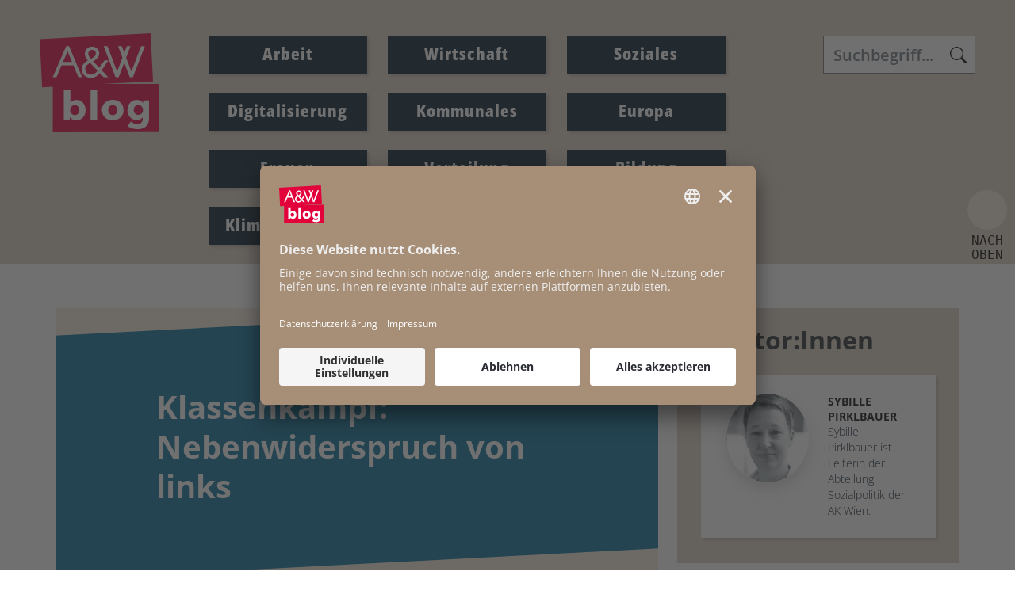

--- FILE ---
content_type: text/html; charset=UTF-8
request_url: https://www.awblog.at/Frauen/klassenkampf-nebenwiderspruch-von-links
body_size: 13463
content:
<!DOCTYPE html>
<html class="" lang="de">
    <head>
    <meta charset="UTF-8">
    <meta name="viewport" content="width=device-width, initial-scale=1, shrink-to-fit=no" />
            <title>A&amp;W-Blog | Klassenkampf: Nebenwiderspruch von links - Arbeit&amp;Wirtschaft Blog</title><meta name="description" content="Im Kampf um eine gerechtere Welt werden Fragen der #Geschlechterdifferenz gern zum sogenannten &bdquo;#Nebenwiderspruch&ldquo; erkl&auml;rt. Der #Gender-Aspekt ist aber untrennbar mit der sozialen Frage verkn&uuml;pft: https://awblog.at/klassenkampf-nebenwiderspruch-von-links/">
<meta name="keywords" content="Frauen,Geschlechtergerechtigkeit,gender pay gap,Diskriminierung,Verteilung" />
<meta property="og:url" content="https://www.awblog.at/Frauen/klassenkampf-nebenwiderspruch-von-links">
<meta property="og:type" content="website">
<meta property="og:title" content="Klassenkampf: Nebenwiderspruch von links - Arbeit&amp;Wirtschaft Blog">
<meta property="og:description" content="Im Kampf um eine gerechtere Welt werden Fragen der #Geschlechterdifferenz gern zum sogenannten &bdquo;#Nebenwiderspruch&ldquo; erkl&auml;rt. Der #Gender-Aspekt ist aber untrennbar mit der sozialen Frage verkn&uuml;pft: https://awblog.at/klassenkampf-nebenwiderspruch-von-links/">
<meta property="og:locale" content="de_DE">
    <meta property="og:image" content="https://www.awblog.at/Leugnen_Logo_1200-x-630px.jpg"/>
    <meta property="og:image:width" content="" />
    <meta property="og:image:height" content="" />
    <meta property="og:image:infotext" content="" />
<meta name="twitter:card" content="summary">
<meta name="twitter:site" content="@Arbeiterkammer">
<meta name="twitter:url" content="https://www.awblog.at/Frauen/klassenkampf-nebenwiderspruch-von-links">
            
    <link rel="stylesheet" href="/static/KIT/files/css/gtx-custom.css" media="all" />
        <!-- Font Awesome -->
    <script src="/static/KIT/files/js/fa.min.pretty.sel.js"></script>
            <script src="/static/KIT/files/js/scripts_header.js"></script>
        <link rel="stylesheet" href="/static/KIT/files/css/style.css" media="all" />
            <link rel="stylesheet" href="/css/Custom-CSS-2025-07-21.css" media="all" />
        




<style id="root-variables-override">
:root {
  --bs-primary: #e4013a;
  --bs-secondary: #011627;
  --bs-light: #f5ebe0;
  --bs-dark: #ddcec0;
  --gtx-color-1: #036e9a;
  --gtx-color-2: #011627;
  --bs-primary-rgb: 228, 1, 58;
  --bs-secondary-rgb: 1, 22, 39;
  --bs-light-rgb: 245, 235, 224;
  --bs-dark-rgb: 221, 206, 192;
  --gtx-color-1-rgb: 3, 110, 154;
  --gtx-color-2-rgb: 1, 22, 39;
  --gtx-h1-color: #ffffff;
  --gtx-h2-color: #e4013a;
  --gtx-h3-color: #e4013a;
  --gtx-h4-color: #e4013a;
  --gtx-h5-color: #e4013a;
}
</style>

            <!-- favicon -->
        <link rel="shortcut icon" href="/AWblog-RGB_favicon.png" type="image/x-icon">
                            <script id="usercentrics-cmp" src="https://app.usercentrics.eu/browser-ui/latest/loader.js" data-settings-id="RvgORsNEi9e54d" async></script>

        
        <link rel="preconnect" href="//privacy-proxy.usercentrics.eu">
        <link rel="preload" href="//privacy-proxy.usercentrics.eu/latest/uc-block.bundle.js" as="script">
        <script type="application/javascript" src="https://privacy-proxy.usercentrics.eu/latest/uc-block.bundle.js"></script>
        
        <script>
            uc.reloadOnOptIn('BJz7qNsdj-7'); // YouTube
            uc.reloadOnOptIn('HyEX5Nidi-m'); // Vimeo
            //for Riddle implement custom reload, because it's not supported
            var initialRiddleConsent = null;
            function handleUCUIInitialized() {
                // Retrieve the consent status for Riddle service
                var serviceInfo = window.UC_UI.getServicesBaseInfo();
                initialRiddleConsent = (serviceInfo.find(e => e.name == 'Riddle') ? serviceInfo.find(e => e.name == 'Riddle').consent.status : false);
            }

            function handleCMPEvent() {
                var serviceInfo = window.UC_UI.getServicesBaseInfo();
                var currentRiddleConsent = (serviceInfo.find(e => e.name == 'Riddle') ? serviceInfo.find(e => e.name == 'Riddle').consent.status : false);

                // Check if consent for Riddle service has changed since UC UI initialization and reload the page if it's revoked
                if (currentRiddleConsent !== initialRiddleConsent) {
                    initialRiddleConsent = currentRiddleConsent; // Update initial consent status
                    if (!currentRiddleConsent) {
                        window.location.reload();
                    }
                }
            }
            window.addEventListener('UC_UI_INITIALIZED', handleUCUIInitialized);
            window.addEventListener('UC_UI_CMP_EVENT', handleCMPEvent);
        </script>
        
                                        <!-- Matomo -->
  <script type="text/javascript">
    var _paq = window._paq = window._paq || [];
    /* tracker methods like "setCustomDimension" should be called before "trackPageView" */
    _paq.push(["setExcludedQueryParams", ["fbclid"]]);
    _paq.push(['trackPageView']);
    _paq.push(['enableLinkTracking']);
    (function() {
      var u="https://piwik.arbeiterkammer.at/";
      _paq.push(['setTrackerUrl', u+'matomo.php']);
      _paq.push(['setSiteId', "749"]);
      var d=document, g=d.createElement('script'), s=d.getElementsByTagName('script')[0];
      g.async=true; g.src=u+'matomo.js'; s.parentNode.insertBefore(g,s);
    })();
  </script>
</head>
    <body class="kit-onepager onepager-page ak-website-kit-publish content-page" style="overflow-x: hidden">

                                                <header id="topnav" class="defaultscroll  ">
    <div class="container">
        <!-- Logo container-->    <a class="logo logo1" href="/index.html">                    <img loading="lazy" src="/img/AWblog-4c.svg" class="logo-light-mode" alt="Logo A&amp;W-Blog &copy; A&amp;W-Blog" title=" &copy; A&amp;W-Blog">            </a>                        <!-- Logo End -->
                <!-- End Logo container-->
        <div class="menu-extras">
            <div class="menu-item">
                <!-- Mobile menu toggle-->
                <button class="navbar-toggle" id="toToggle" onclick="toggleMenu()">
                    <div class="lines">
                        <span></span>
                        <span></span>
                        <span></span>
                    </div>Menü
                </button>
                                <button class="search-toggle" data-bs-toggle="collapse" data-bs-target="#search-box-mobile" aria-expanded="true">
                    <svg xmlns="http://www.w3.org/2000/svg" width="20" height="20" fill="currentColor" class="bi bi-search" viewBox="0 0 16 16">
                      <path d="M11.742 10.344a6.5 6.5 0 1 0-1.397 1.398h-.001c.03.04.062.078.098.115l3.85 3.85a1 1 0 0 0 1.415-1.414l-3.85-3.85a1.007 1.007 0 0 0-.115-.1zM12 6.5a5.5 5.5 0 1 1-11 0 5.5 5.5 0 0 1 11 0z"></path>
                    </svg>
                </button>
                                <!-- End mobile menu toggle-->
            </div>
        </div>
                        <div id="navigation">
            <!-- Navigation Menu-->
            <div class="navigation-menu text-dark link-hover-primary">
                                                                                <ul>
		<li class=""><a href="/Arbeit/Arbeit" class="text-dark link-hover-primary">Arbeit</a></li><li class=""><a href="/Wirtschaft/Wirtschaft" class="text-dark link-hover-primary">Wirtschaft</a></li><li class=""><a href="/Soziales/Soziales" class="text-dark link-hover-primary">Soziales</a></li><li class=""><a href="/Digitalisierung/Digitalisierung" class="text-dark link-hover-primary">Digitalisierung</a></li><li class=""><a href="/Kommunales/Kommunales" class="text-dark link-hover-primary">Kommunales</a></li><li class=""><a href="/Europa/Europa" class="text-dark link-hover-primary">Europa</a></li><li class=""><a href="/Frauen/Frauen" class="text-dark link-hover-primary">Frauen</a></li><li class=""><a href="/Verteilung/Verteilung" class="text-dark link-hover-primary">Verteilung</a></li><li class=""><a href="/Bildung/Bildung" class="text-dark link-hover-primary">Bildung</a></li><li class=""><a href="/klima-energie/klima-energie" class="text-dark link-hover-primary">Klima & Energie</a></li>				</ul>
		                                                    <div id="search-box" class="search-input-navigation-wrapper header-box">
                        <form class="form-inline search" action="/Suchergebnis">
                            <input name="q" id="header-search-input" class="form-control search-field" type="text" placeholder="Suchbegriff..." aria-label="Search">
                        </form>
                    </div>
                            </div>

            <!--end navigation menu-->
        </div>
                <div id="mobile-navigation"  style="display: none;">
                <div class="navigation-buttons"></div>
            <div class="navigation-menu">
                                    <ul>
                        <li class=""><a href="/Arbeit/Arbeit">Arbeit</a></li><li class=""><a href="/Wirtschaft/Wirtschaft">Wirtschaft</a></li><li class=""><a href="/Soziales/Soziales">Soziales</a></li><li class=""><a href="/Digitalisierung/Digitalisierung">Digitalisierung</a></li><li class=""><a href="/Kommunales/Kommunales">Kommunales</a></li><li class=""><a href="/Europa/Europa">Europa</a></li><li class=""><a href="/Frauen/Frauen">Frauen</a></li><li class=""><a href="/Verteilung/Verteilung">Verteilung</a></li><li class=""><a href="/Bildung/Bildung">Bildung</a></li><li class=""><a href="/klima-energie/klima-energie">Klima & Energie</a></li>                        
                                                
		                                    </ul>
                            </div>
        </div>
            <div id="search-box-mobile" class="search-input-header-wrapper header-box collapse">
                <form class="form-inline search" action="/Suchergebnis">
                    <input name="q" id="header-search-input" class="form-control search-field" type="text" placeholder="Suchbegriff..." aria-label="Search">
                </form>
            </div>
        <!--end navigation-->
            </div>
    <!--end container-->
</header>
<!--end navigation menu-->
</div>
                                            <section id="kit-grid-2362762" class="section kit-grid-section   ">
    <div class="kit-grid-content  container bgcolor ">
                <div class="row ">
                                                                            <div id="kit-grid-2362762-container-1" class="kit-grid-container kit-grid-container-1  col-md-8 col-sm-12   bg-light content-container ">
                    <section class="kittextelement content-header">
<div class="kittextelement-body alohalinkcolor"><h1>Klassenkampf: Nebenwiderspruch von links</h1></div>
</section><div class="article-share ">
<button class="btn btn-outline-primary btn-lg no-icon" type="button" data-bs-toggle="dropdown">
<i class="fa-light fa-share-nodes"></i> Beitrag teilen
</button>
<div class="dropdown-menu px-4" id="d-m-2362755">
<div class="curve"></div>
<a class="dropdown-item" target="_blank" rel="noopener noreferer" href="https://www.facebook.com/sharer/sharer.php?u=https://www.awblog.at/Frauen/klassenkampf-nebenwiderspruch-von-links"><i class="fa-brands fa-facebook"></i> <span>Facebook</span></a><br><a class="dropdown-item" target="_blank" rel="noopener noreferer" href="https://bsky.app/intent/compose?text=Klassenkampf%3A+Nebenwiderspruch+von+links+-+Arbeit%26Wirtschaft+Blog%3Cbr%3E%3Cbr%3Ehttps%3A%2F%2Fwww.awblog.at%2FFrauen%2Fklassenkampf-nebenwiderspruch-von-links"><i class="fa-brands fa-bluesky"></i> <span>Bluesky</span></a><br><a class="dropdown-item" target="_blank" rel="noopener noreferer" href="https://www.linkedin.com/shareArticle?mini=true&url=https://www.awblog.at/Frauen/klassenkampf-nebenwiderspruch-von-links&title=Klassenkampf%3A+Nebenwiderspruch+von+links+-+Arbeit%26Wirtschaft+Blog&summary=&source="><i class="fa-brands fa-linkedin"></i> <span>LinkedIn</span></a><br><span id="whatsapp-2362755" style="display:none"><a class="dropdown-item" target="_blank" rel="noopener noreferer" data-action="share/whatsapp/share" href="whatsapp://send?text=Klassenkampf%3A+Nebenwiderspruch+von+links+-+Arbeit%26Wirtschaft+Blog+https://www.awblog.at/Frauen/klassenkampf-nebenwiderspruch-von-links"><i class="fa-brands fa-whatsapp"></i> <span>Whatsapp</span></a><br></span><a class="dropdown-item" target="_blank" rel="noopener noreferer" href="mailto:?subject=Schon%20gelesen%3F&body=Klassenkampf: Nebenwiderspruch von links - Arbeit&amp;Wirtschaft Blog%20https://www.awblog.at/Frauen/klassenkampf-nebenwiderspruch-von-links"><i class="fa-solid fa-envelope"></i> <span>Mail</span></a></div>
</div>
<script>if(/Mobi/.test(navigator.userAgent)){document.getElementById('whatsapp-2362755').style.display=null}</script><div class="overview-box print-box">
    <div class="overview-box-headline"></div>
    <ul id="linkboxul-2362747" class="list linkbox-list">
        <li>
    <a data-toggle="tooltip"
        href="javascript:window.print()"
        title='Als PDF speichern: Im Druckfenster bei Ziel "Als PDF speichern" auswählen und Datei auf PC abspeichern'
        class="kit-print-link"
    >
        drucken    </a>
</li>    </ul>
</div>
<section class="author-section kit-author-overview-container  "><div class="container">
<div class="row" id="author-overview-data-container-2362753">
<div class="kit-author-overview-item   mt-4 pt-2" id="author-2362753-page-92856" data-page-body-css-class="">
<a href="/author/P/Sybille-Pirklbauer"><div class="teaser-card row team text-center"><div class="teaser-media col pt-0"><img loading="lazy" src="https://www.awblog.at/GenticsImageStore/416/416/cropandresize/smart/0/0/500/500/wp-content/uploads/2017/11/Pirklbauer-rund-sw-500-1.png" alt="" title="Foto: " class="img-fluid avatar avatar-ex-large rounded-circle shadow"></div><div class="card-body col pt-0"><h3 class="card-title  text-" id="kitauthor-page-heading-2362753-92856"> <strong>Sybille</strong>  <strong>Pirklbauer</strong></h3></div></div></a></div>
</div>
</div>
</section>
<div class="kitarticlepageinfos"><div class="date">
15. Februar 2019</div>
</div><section class="kittextelement content-body">
<div class="kittextelement-body alohalinkcolor"><p>Wenn der Klassenkampf von oben mit größerer Brutalität geführt wird, droht der „Nebenwiderspruch“ Geschlecht wieder an den Rand gedrängt zu werden. Dabei lässt sich das eine vom anderen gar nicht trennen. Die Struktur unserer Gesellschaft wird nämlich sowohl aus unterschiedlichen Klassen wie auch aus Geschlecht gewebt. Wer sie verändern will, muss an beiden Fäden ziehen.</p><p><!--more--></p><p>Der Klassenkampf beginnt mit Cookies. Zumindest in der Online-Version des <a target='_blank' rel='noopener noreferrer' class='' data-gentics-gcn-url='https://www.duden.de/rechtschreibung/Klassenkampf' href="https://www.duden.de/rechtschreibung/Klassenkampf">Duden</a>. Nach Akzeptanz derselbigen wird man unterrichtet, dass es sich dabei um den „<em>Kampf zwischen den gegensätzlichen </em><a target='_blank' rel='noopener noreferrer' class='' data-gentics-gcn-url='https://www.duden.de/rechtschreibung/Klasse#b2-Bedeutung-2' href="https://www.duden.de/rechtschreibung/Klasse#b2-Bedeutung-2"><em>Klassen</em> </a><em>um die Entscheidungsgewalt in der Gesellschaft</em>“ handelt. Die Arbeit gegen Kapital, um es klassisch mit Marx zu sagen. Alles andere ist Nebensache.</p><p>Das scheint auch zutreffend, wenn man auf ein jüngeres Beispiel amerikanischer Politik blickt. „<a target='_blank' rel='noopener noreferrer' class='' data-gentics-gcn-url='https://prospect.org/article/will-class-trump-gender-new-assault-feminism' href="https://prospect.org/article/will-class-trump-gender-new-assault-feminism">Class trumps gender</a>“ – Klasse sticht Geschlecht –, war eine der standardmäßigen Erklärungen, warum bei der Präsidentschaftswahl mehr Frauen Trump als Clinton gewählt hatten – trotz der frauenfeindlichen Ausritte des republikanischen Kandidaten. Letzten Endes wären Frauen aus der Arbeiterschicht eben zuerst einmal Arbeiterinnen und erst in zweiter Linie Frauen. Der soziale Unterschied zwischen den Geschlechtern: doch nur ein Nebenschauplatz im Vergleich zur Auseinandersetzung zwischen den Klassen auf der Hauptbühne.</p><h2><strong>Wer sein Geld für sich arbeiten lassen kann …</strong></h2><p>Was unterscheidet diese Klassen denn eigentlich, könnte man an dieser Stelle fragen. Da lässt sich zuallererst der Faktor Vermögen anführen. Wer sein Geld für sich arbeiten lassen kann, wird schwerlich einer ArbeiterInnen-Klasse zuzurechnen sein. Zudem besitzt so jemand in der Regel nicht nur materielle Werte, sondern mit ihnen auch mehr Macht und Einfluss als Besitzlose. Unterschiede im Vermögen sind nicht nur schichtspezifisch, sie existieren auch zwischen Männern und Frauen. Frauen besitzen im Schnitt um <a target='_self' class='' data-gentics-aloha-repository='com.gentics.aloha.GCN.Page' data-gentics-aloha-object-id='10007.95732' href="/Frauen/gender-wealth-gap-frauen-besitzen-weniger-vermoegen-als-maenne">23 Prozent weniger Nettovermögen</a> als Männer. Diese Durchschnittszahl soll aber nicht darüber hinwegtäuschen, dass die Unterschiede zulasten der Frauen vor allem am oberen Rand der Vermögensverteilung zu finden sind. Genau bei diesen Haushalten besteht das Vermögen zu einem großen Teil aus Unternehmenseigentum. Damit geht auch wirtschaftliche und politische Macht einher. Und da haben Männer die Nase deutlich vorne.</p><h2><strong>Frauen bei den Einkommen benachteiligt</strong></h2><p>Innerhalb der arbeitenden Menschen macht vor allem die Höhe des Einkommens den Unterschied zwischen den Klassen, also Mittel- und Unterschicht, aus. Ein <a target='_blank' rel='noopener noreferrer' class='' data-gentics-gcn-url='https://www.rechnungshof.gv.at/fileadmin/downloads/2018/berichte/einkommensberichte/Einkommensbericht_2018.pdf' href="https://www.rechnungshof.gv.at/fileadmin/downloads/2018/berichte/einkommensberichte/Einkommensbericht_2018.pdf">um 37 Prozent geringerer Verdienst</a> sollte reichen, um die Grenze zwischen den beiden sozialen Gruppen zu ziehen. So hoch ist der Unterschied beim jährlichen Bruttoeinkommen zwischen Frauen und Männern – unbereinigt um Teilzeit, Berufe oder Branchen. Schließlich geht es hier nicht in erster Linie um Fragen der fairen Entlohnung (obwohl die natürlich auch wichtig ist), sondern darum, welche finanziellen Mittel am Ende des Tages tatsächlich zur Verfügung stehen, um sein Leben zu bestreiten.</p><p>Gerade am unteren Rand der Einkommensskala sind weibliche Beschäftigte verstärkt zu finden: Der Anteil der Niedriglohnbeschäftigung ist bei Frauen dreimal so hoch wie bei Männern. Zudem arbeiten Frauen insgesamt mehr, nämlich 65 Stunden jede Woche im Vergleich zu 63 bei den Männern – <a target='_blank' rel='noopener noreferrer' class='' data-gentics-gcn-url='https://www.rechnungshof.gv.at/fileadmin/downloads/2018/berichte/einkommensberichte/Einkommensbericht_2018.pdf' href="https://www.rechnungshof.gv.at/fileadmin/downloads/2018/berichte/einkommensberichte/Einkommensbericht_2018.pdf">unbezahlte Arbeit</a> inklusive. Arbeit – noch dazu sehr dringend notwendige – ist es trotzdem.</p><h2><strong>Frauen als Klasse?</strong></h2><p>Sind Frauen also eine eigene Klasse? Das sind sie natürlich nicht. Jedenfalls nicht in ihrer Gesamtheit. Aber sie sind gewissermaßen innerhalb ihrer jeweiligen Klassen unterprivilegiert. Das hat auch die Frauenbewegung hervorgebracht, die gegen die systematische Schlechterstellung ihres Geschlechts angekämpft hat. Dieser Kampf lässt sich auch am Beispiel von Cookies illustrieren, diesmal im kulinarischen Sinne. Noch einmal ein Blick in die amerikanische Politik: Wir schreiben das Jahr 1992. Der Ehemann der späteren Präsidentschaftskandidatin Clinton rittert selbst um die Präsidentschaft. Frau Clinton reagiert auf einen Vorwurf, sie hätte als Anwältin die Position ihres Gatten als Gouverneur ausgenutzt, ärgerlich: „Ich nehme an, ich hätte zu Hause bleiben sollen <a target='_blank' rel='noopener noreferrer' class='' data-gentics-gcn-url='http://time.com/4459173/hillary-bill-clinton-cookies-history/' href="http://time.com/4459173/hillary-bill-clinton-cookies-history/">und Cookies backen</a>.“</p><p>Die Gesponsin des Gegenkandidaten, Barbara Bush, forderte sie daraufhin zu einem Backwettbewerb heraus. Clinton war unwillig, musste sich aber dem überwältigenden Druck des Wahlkampfteams beugen: Die amerikanische Öffentlichkeit wollte keksebackende Ehefrauen sehen. Nur ein Mann, der eine solche Frau an seiner Seite hat, so schien es, konnte auch ernsthaft als Präsident in Erwägung gezogen werden.</p><h2><strong>Klassenkampf statt Cookies</strong></h2><p>Was diese Geschichte vom Klassenkampf unterscheidet? Es geht hier nicht um Arbeit gegen Kapital, nicht einmal um obere Mittelschicht (Clintons) gegen echten Reichtum (Bushs), sondern um backfreudige versus karriereorientierte Frau. Oder anders: um zwei völlig unterschiedliche Frauenbilder. Und damit um die zentrale Frage, wo Frauen ihren Platz haben. Im Privaten, friedlich am Herd mit der vorrangigen Aufgabe, den Ehemann und seine Nachkommenschaft zu betreuen und ihm den Rücken freizuhalten für seinen Kampf in der Welt draußen? Oder soll die Frau selbst hinausziehen und ihren Platz in Politik oder Wirtschaft finden, sich dabei mit Männern messen und diese unter Umständen auch ausstechen?</p><p>Dass die spezifische Interessenlage von Frauen immer auch geprägt ist von ihrer Zugehörigkeit zu einer bestimmten Klasse, daran kann kein Zweifel bestehen. Das war schon im Ursprung der Frauenbewegung so, nicht umsonst gab es eine bürgerliche und eine Arbeiterinnen-Frauenbewegung. Diese haben jedoch auch zusammengefunden, wenn es Anliegen gab, bei denen Frausein bestimmender war als die soziale Herkunft. Die <a target='_blank' rel='noopener noreferrer' class='' data-gentics-gcn-url='http://time.com/4459173/hillary-bill-clinton-cookies-history/' href="http://time.com/4459173/hillary-bill-clinton-cookies-history/">Einführung des allgemeinen Männerwahlrechts</a> 1907 gab dafür Anlass. Die eine oder andere gutgestellte Frau, die zuvor in ihrer Kurie wählen durfte, verlor nun dieses Recht und sah sich plötzlich in der gleichen Situation wie die gewöhnliche Arbeiterin, mit der sie sonst wenig verband. Sie war rechtlos geworden in Bezug auf die demokratische Mitbestimmung, ausgeschlossen aufgrund ihres Geschlechts. Gemeinsam erkämpften Frauen beider Klassen schließlich <a target='_blank' rel='noopener noreferrer' class='' data-gentics-gcn-url='http://www.demokratiezentrum.org/themen/demokratieentwicklung/frauenwahlrecht.html' href="http://www.demokratiezentrum.org/themen/demokratieentwicklung/frauenwahlrecht.html">1918 jenes Wahlrecht, das dann endlich beide Geschlechter</a> zur Gänze umfasste.</p><h2><strong>Beides zwängt in Rolle: Klasse und Geschlecht</strong></h2><p>Die Geschichte zeigt noch an vielen anderen Stellen, dass die Struktur unserer Gesellschaft aus Klasse und Geschlecht gewebt wird. Beides sind Prinzipien, nach denen konkrete Rollen, aber auch Chancen verteilt werden. Beides führt zu Ungleichheiten und vor allem auch zu Ungerechtigkeiten. Wer das ändern will, muss an beiden Fäden ziehen. Es geht nicht um Entweder-oder, sondern schlicht um eine gerechte Gesellschaft, in der alle faire Chancen haben und ein Existenzrecht auch dann, wenn sie den vorgefertigten Rollen nicht entsprechen oder nicht so funktionieren, wie es erwartet wird. Wie strikt diese Rollenzuteilung ist, hat immer einen sozialen und einen Gender-Aspekt. Feministische VordenkerInnen weisen auch zu Recht darauf hin, dass der <a target='_blank' rel='noopener noreferrer' class='' data-gentics-gcn-url='https://www.gwi-boell.de/de/2018/07/06/was-ihr-zusteht-kurze-geschichte-des-feminismus' href="https://www.gwi-boell.de/de/2018/07/06/was-ihr-zusteht-kurze-geschichte-des-feminismus">Kapitalismus eine patriarchale Struktur</a> hat.</p><p>Weil diese Aspekte miteinander verwoben sind, haben schon in den siebziger Jahren unterschiedlichste Bewegungen für eine gerechte Gesellschaft gekämpft: für die Gleichstellung von Frauen und Männern, gegen Rassismus, für soziale Gerechtigkeit, für die Umwelt und den Frieden. Obwohl das Ziel letzten Endes ein gemeinsames war, zogen diese Bewegungen zwar an unterschiedlichen Fäden, aber nicht immer an einem Strang. Debatten um die Priorität der Anliegen und Eifersüchteleien gab es genauso wie großartige Erfolge. Wie etwa das rechtliche Konstrukt des „Familienoberhaupts“, das <a target='_blank' rel='noopener noreferrer' class='' data-gentics-gcn-url='http://www.demokratiezentrum.org/themen/demokratieentwicklung/1968ff/familienrechtsreform.html' href="http://www.demokratiezentrum.org/themen/demokratieentwicklung/1968ff/familienrechtsreform.html">1975 im Zuge der Familienrechtsreform</a> entsorgt wurde. Eine Befreiung nicht nur für Frauen, sondern auch für die Kinder. Im gleichen Jahr wurde die 40-Stunden-Woche eingeführt, sodass die von der Lohnarbeit ein Stück mehr Befreiten sich auch politischen Anliegen widmen konnten, und das <a target='_blank' rel='noopener noreferrer' class='' data-gentics-gcn-url='https://www.ris.bka.gv.at/Dokumente/BgblPdf/1975_258_0/1975_258_0.pdf' href="https://www.ris.bka.gv.at/Dokumente/BgblPdf/1975_258_0/1975_258_0.pdf">neue Universitätsorganisationsgesetz</a> nahm den Professoren die exklusive Kontrolle und band Mittelbau und StudentInnen in die Entscheidungen mit ein. Ein Bruch in der bis dahin festgefügten Standes- und Klassenlogik.</p><h2><strong>Neue Allianzen</strong></h2><p>Noch einmal kurz ein Exkurs über den Großen Teich: Die Wahl Trumps zum Präsidenten hat eine riesige Mobilisierung hervorgerufen. BeobachterInnen sprechen davon, dass dabei neue Kooperationen zwischen unterschiedlichen Bewegungen entstünden, die bislang wenig üblich waren. So bot der <a target='_blank' rel='noopener noreferrer' class='' data-gentics-gcn-url='https://de.wikipedia.org/wiki/Women%E2%80%99s_March_on_Washington' href="https://de.wikipedia.org/wiki/Women%E2%80%99s_March_on_Washington">Women’s March</a> ein Dach für unterschiedliche Frauenbewegungen, aber auch für viele Menschen, die bislang mit der Frauenbewegung an sich wenig am Hut hatten, jedoch keine Gesellschaft wollen, wie sie Trump symbolisiert. Man kann ihnen nur jede Menge Kraft wünschen und dass sie die Fäden in die Hand bekommen, die die alten und neuen Einschnürungen lösen werden.</p><p>&nbsp;</p></div>
</section><div class="kittaglist ">
                <a href="/Dynamische-Tags-Uebersichtsseite.html?tag=Frauen"><span class="badge bg-primary">Frauen</span></a>
            <a href="/Dynamische-Tags-Uebersichtsseite.html?tag=Geschlechtergerechtigkeit"><span class="badge bg-primary">Geschlechtergerechtigkeit</span></a>
            <a href="/Dynamische-Tags-Uebersichtsseite.html?tag=gender+pay+gap"><span class="badge bg-primary">gender pay gap</span></a>
            <a href="/Dynamische-Tags-Uebersichtsseite.html?tag=Diskriminierung"><span class="badge bg-primary">Diskriminierung</span></a>
            <a href="/Dynamische-Tags-Uebersichtsseite.html?tag=Verteilung"><span class="badge bg-primary">Verteilung</span></a>
    </div><div class="article-share ">
<button class="btn btn-outline-primary btn-lg no-icon" type="button" data-bs-toggle="dropdown">
<i class="fa-light fa-share-nodes"></i> Beitrag teilen
</button>
<div class="dropdown-menu px-4" id="d-m-2362756">
<div class="curve"></div>
<a class="dropdown-item" target="_blank" rel="noopener noreferer" href="https://www.facebook.com/sharer/sharer.php?u=https://www.awblog.at/Frauen/klassenkampf-nebenwiderspruch-von-links"><i class="fa-brands fa-facebook"></i> <span>Facebook</span></a><br><a class="dropdown-item" target="_blank" rel="noopener noreferer" href="https://bsky.app/intent/compose?text=Klassenkampf%3A+Nebenwiderspruch+von+links+-+Arbeit%26Wirtschaft+Blog%3Cbr%3E%3Cbr%3Ehttps%3A%2F%2Fwww.awblog.at%2FFrauen%2Fklassenkampf-nebenwiderspruch-von-links"><i class="fa-brands fa-bluesky"></i> <span>Bluesky</span></a><br><a class="dropdown-item" target="_blank" rel="noopener noreferer" href="https://www.linkedin.com/shareArticle?mini=true&url=https://www.awblog.at/Frauen/klassenkampf-nebenwiderspruch-von-links&title=Klassenkampf%3A+Nebenwiderspruch+von+links+-+Arbeit%26Wirtschaft+Blog&summary=&source="><i class="fa-brands fa-linkedin"></i> <span>LinkedIn</span></a><br><span id="whatsapp-2362756" style="display:none"><a class="dropdown-item" target="_blank" rel="noopener noreferer" data-action="share/whatsapp/share" href="whatsapp://send?text=Klassenkampf%3A+Nebenwiderspruch+von+links+-+Arbeit%26Wirtschaft+Blog+https://www.awblog.at/Frauen/klassenkampf-nebenwiderspruch-von-links"><i class="fa-brands fa-whatsapp"></i> <span>Whatsapp</span></a><br></span><a class="dropdown-item" target="_blank" rel="noopener noreferer" href="mailto:?subject=Schon%20gelesen%3F&body=Klassenkampf: Nebenwiderspruch von links - Arbeit&amp;Wirtschaft Blog%20https://www.awblog.at/Frauen/klassenkampf-nebenwiderspruch-von-links"><i class="fa-solid fa-envelope"></i> <span>Mail</span></a></div>
</div>
<script>if(/Mobi/.test(navigator.userAgent)){document.getElementById('whatsapp-2362756').style.display=null}</script><div class="overview-box print-box">
    <div class="overview-box-headline"></div>
    <ul id="linkboxul-2362765" class="list linkbox-list">
        <li>
    <a data-toggle="tooltip"
        href="javascript:window.print()"
        title='Als PDF speichern: Im Druckfenster bei Ziel "Als PDF speichern" auswählen und Datei auf PC abspeichern'
        class="kit-print-link"
    >
        drucken    </a>
</li>    </ul>
</div>

            </div>
                                                                            <div id="kit-grid-2362762-container-2" class="kit-grid-container kit-grid-container-2  col-md-4 col-sm-12   right-col  pe-0 ps-4 ">
                    <section class="author-section kit-author-overview-container  "><div class="container">
<div class="col-12 headline-wrapper">
<h2 class="fw-bold lh-1 text-lefta text-" id="kitauthoroverview-heading-2362767">Autor:Innen</h2>
</div>
<div class="row" id="author-overview-data-container-2362767">
<div class="kit-author-overview-item   mt-4 pt-2" id="author-2362767-page-92856" data-page-body-css-class="">
<a href="/author/P/Sybille-Pirklbauer"><div class="teaser-card row team text-center"><div class="teaser-media col pt-0"><img loading="lazy" src="https://www.awblog.at/GenticsImageStore/416/416/cropandresize/smart/0/0/500/500/wp-content/uploads/2017/11/Pirklbauer-rund-sw-500-1.png" alt="" title="Foto: " class="img-fluid avatar avatar-ex-large rounded-circle shadow"></div><div class="card-body col pt-0"><h3 class="card-title  text-" id="kitauthor-page-heading-2362767-92856"> <strong>Sybille</strong>  <strong>Pirklbauer</strong></h3><div class='card-text  alohalinkcolor'>Sybille Pirklbauer ist Leiterin der Abteilung Sozialpolitik der AK Wien.</div></div></div></a></div>
</div>
</div>
</section>








<section class="teaser-section kit-teaser-overview-container readmore-overview "><div class="container">
<div class="col-12 headline-wrapper">
<h2 class="fw-bold lh-1 text-lefta text-" id="kitteaseroverview-heading-2362752">Weiterlesen</h2>
</div>



<div class="row teaser_row" id="teaser-overview-data-container-2362752">
            <div class="kit-teaser-overview-item col-md-12  mt-4 pt-2" id="teaser-2362752-page-94299" data-page-body-css-class="content-page">
            <div class="teaser-card  ">
                <div class="card-body ">
                                        <a href="/Allgemein/fluechtlingskrise-und-globale-gleichstellung-von-frauen">
                        <h5 class="card-title  " id="kitteaser-page-heading-2362752-94299">Flüchtlingskrise und globale Gleichstellung von Frauen</h5>
                            </a>
                        
                                                        </div>
    </div>
        </div>
                <div class="kit-teaser-overview-item col-md-12  mt-4 pt-2" id="teaser-2362752-page-95732" data-page-body-css-class="content-page">
            <div class="teaser-card  ">
                <div class="card-body ">
                                        <a href="/Frauen/gender-wealth-gap-frauen-besitzen-weniger-vermoegen-als-maenne">
                        <h5 class="card-title  " id="kitteaser-page-heading-2362752-95732">Gender Wealth Gap: Frauen besitzen weniger Vermögen als Männer</h5>
                            </a>
                        
                                                        </div>
    </div>
        </div>
                <div class="kit-teaser-overview-item col-md-12  mt-4 pt-2" id="teaser-2362752-page-94408" data-page-body-css-class="content-page">
            <div class="teaser-card  ">
                <div class="card-body ">
                                        <a href="/Frauen/maenner-frauen-und-die-mittelschicht">
                        <h5 class="card-title  " id="kitteaser-page-heading-2362752-94408">Männer, Frauen und die Mittelschicht</h5>
                            </a>
                        
                                                        </div>
    </div>
        </div>
                <div class="kit-teaser-overview-item col-md-12  mt-4 pt-2" id="teaser-2362752-page-96319" data-page-body-css-class="content-page">
            <div class="teaser-card  ">
                <div class="card-body ">
                                        <a href="/Frauen/mehr-frauen-in-naturwissenschaft-und-technik">
                        <h5 class="card-title  " id="kitteaser-page-heading-2362752-96319">Mehr Frauen in Naturwissenschaft und Technik</h5>
                            </a>
                        
                                                        </div>
    </div>
        </div>
                <div class="kit-teaser-overview-item col-md-12  mt-4 pt-2" id="teaser-2362752-page-93353" data-page-body-css-class="content-page">
            <div class="teaser-card  ">
                <div class="card-body ">
                                        <a href="/FeaturedImage/verteilung-vollzeit-und-teilzeitbeschaeftigung-bei-frauen-und-">
                        <h5 class="card-title  " id="kitteaser-page-heading-2362752-93353">Verteilung Vollzeit- und Teilzeitbeschäftigung bei Frauen und Männern</h5>
                            </a>
                        
                                                        </div>
    </div>
        </div>
                <div class="kit-teaser-overview-item col-md-12  mt-4 pt-2" id="teaser-2362752-page-95393" data-page-body-css-class="content-page">
            <div class="teaser-card  ">
                <div class="card-body ">
                                        <a href="/Frauen/frauenvolksbegehren-es-ist-zeit">
                        <h5 class="card-title  " id="kitteaser-page-heading-2362752-95393">Frauenvolksbegehren: Es ist Zeit, Neues zu wagen</h5>
                            </a>
                        
                                                        </div>
    </div>
        </div>
    
</div>

</div>
</section>
<section class="kittextelement newsletter">
<div class="kittextelement-body alohalinkcolor"><p>Nichts mehr verpassen!<br style="">Jetzt zu unserem Newsletter anmelden!</p>                                                                                                            <div data-newsletter='{"endpoint":"https:\/\/nleinstellungen.arbeiterkammer.at\/form\/render\/blog_hoch","mandant":1011770,"topics":[],"lists":[]}'></div>
                                                    <script src="https://nleinstellungen.arbeiterkammer.at/build/embed/embed.js"></script>
                <p><br></p></div>
</section>
            </div>
                                                                            <div id="kit-grid-2362762-container-3" class="kit-grid-container kit-grid-container-3  d-none col-sm-12    ">
                    
            </div>
                    </div>
    </div>
</section>
            <!-- Bootstrap Modal -->
<div class="modal fade awblog-popup" id="scrollModal" tabindex="-1" aria-labelledby="scrollModalLabel" aria-hidden="true">
  <div class="modal-dialog modal-dialog-centered" id="modalStyle">
    <div class="modal-content">
        <div class="floating-close-box position-absolute top-0 end-0">
            <button type="button" class="btn-close" data-bs-dismiss="modal" aria-label="Schließen"></button>
        </div>
        <div class="modal-body" id="scrollModalBody">
            <section class="kittextelement newsletter">
<div class="kittextelement-body alohalinkcolor"><p style="">Nichts mehr verpassen!<br style="">Jetzt zu unserem Newsletter anmelden!</p>                                                                                                            <div data-newsletter='{"endpoint":"https:\/\/nleinstellungen.arbeiterkammer.at\/form\/render\/blog_hoch","mandant":1011770,"topics":[],"lists":[]}'></div>
                                                    <script src="https://nleinstellungen.arbeiterkammer.at/build/embed/embed.js"></script>
                </div>
</section>
        </div>
    </div>
  </div>
</div>

<script>
    document.addEventListener("DOMContentLoaded", function() {
        let scrollModal = document.getElementById("scrollModal");
        let scrollToast = document.getElementById("scrollToast");

        // show pop up (modal or toast) one time per session after scrolling 80% of the screen
        if ((scrollModal != null || scrollToast != null) && !sessionStorage.getItem("awblogPopupClosed")) {
            let scrollPopupShown = false;

            window.addEventListener("scroll", function() {
                const scrollTop = window.scrollY;
                const docHeight = document.documentElement.scrollHeight - window.innerHeight;
                const scrollPercent = (scrollTop / docHeight) * 100;

                if (scrollPercent >= 80 && !scrollPopupShown) {
                    scrollPopupShown = true;
                    let scrollModal = document.getElementById("scrollModal");
                    let scrollToast = document.getElementById("scrollToast");
                    if (scrollModal != null) {
                        const modal = new bootstrap.Modal(scrollModal);
                        modal.show();
                        scrollModal.addEventListener("hidden.bs.modal", function() {
                            sessionStorage.setItem("awblogPopupClosed", "true");
                        });
                    } else if (scrollToast != null) {
                        const toast = new bootstrap.Toast(scrollToast, {
                            autohide: false
                        });
                        toast.show();
                        scrollToast.addEventListener("hidden.bs.toast", function() {
                            sessionStorage.setItem("awblogPopupClosed", "true");
                        });
                    }
                }
            });
        }
    });
</script>
                                            <script src="/static/KIT/files/js/scripts_footer.js"></script>
                            <footer class="footer footer2 bg-dark py-4  ">
    <div class="container">
        <section id="kit-grid-1982199" class="section kit-grid-section py-4 d-flex flex-md-row flex-column-reverse  ">
    <div class="kit-grid-content  container bgcolor ">
                <div class="row ">
                                                                            <div id="kit-grid-1982199-container-1" class="kit-grid-container kit-grid-container-1  col-md-8 col-sm-12    ">
                    <section class="kittextelement ">
<div class="kittextelement-body alohalinkcolor"><a href="https://www.facebook.com/arbeit.wirtschaft/?locale=de_DE" target='_blank' rel='noopener noreferrer'    class="fs-4 pe-4"
><i class="fa-brands fa-facebook-f"></i></a><a href="https://bsky.app/profile/did:plc:qdygmdpum2jqwttah5lgfmj4" target='_blank' rel='noopener noreferrer'    class="fs-4 pe-4"
><i class="fa-brands fa-bluesky"></i></a><a href="https://www.linkedin.com/showcase/aundw/" target='_blank' rel='noopener noreferrer'    class="fs-4 pe-4"
><i class="fa-brands fa-linkedin"></i></a><p>&nbsp;</p></div>
</section><section class="kittextelement ">
<div class="kittextelement-body alohalinkcolor"><p style="">© 2025 AK Wien | Prinz-Eugen-Straße 20-22, 1040 Wien, +43 1 501 65-0<br style=""></p></div>
</section><section id="kit-grid-1983446" class="section kit-grid-section   ">
    <div class="kit-grid-content  container bgcolor ">
                <div class="row ">
                                                                            <div id="kit-grid-1983446-container-1" class="kit-grid-container kit-grid-container-1  col-md-4 col-sm-12    ">
                    <section class="kittextelement ">
<div class="kittextelement-body alohalinkcolor"><p><a target='_self' class='' data-gentics-aloha-repository='com.gentics.aloha.GCN.Page' data-gentics-aloha-object-id='10007.96670' href="/ueberdiesenblog/Der-Name-ist-Programm">Der Name ist Programm</a></p><p style=""><a target='_self' class='' data-gentics-aloha-repository='com.gentics.aloha.GCN.Page' data-gentics-aloha-object-id='10007.96671' href="/ueberdiesenblog/Das-Magazin">A&amp;W Magazin</a></p><p style=""><a target='_self' class='' data-gentics-aloha-repository='com.gentics.aloha.GCN.Page' data-gentics-aloha-object-id='10007.96673' href="/ueberdiesenblog/Geschichte">Geschichte</a><br style=""></p></div>
</section>
            </div>
                                                                            <div id="kit-grid-1983446-container-2" class="kit-grid-container kit-grid-container-2  col-md-4 col-sm-12    ">
                    <section class="kittextelement ">
<div class="kittextelement-body alohalinkcolor"><p style=""><a target='_self' class='' data-gentics-aloha-repository='com.gentics.aloha.GCN.Page' data-gentics-aloha-object-id='10007.83999' href="/author/Alle-Autor-innen.html">Autor:innen<br/></a></p><p style=""><a target='_self' class='' data-gentics-aloha-repository='com.gentics.aloha.GCN.Page' data-gentics-aloha-object-id='10007.85183' href="/Newsletter.html">Newsletter</a></p><p style=""><a target='_self' class='' data-gentics-aloha-repository='com.gentics.aloha.GCN.Page' data-gentics-aloha-object-id='10007.96674' href="/ueberdiesenblog/Open-Access-Zielsetzung-und-Verwendung">Open Access</a><br style=""></p></div>
</section>
            </div>
                                                                            <div id="kit-grid-1983446-container-3" class="kit-grid-container kit-grid-container-3  col-md-4 col-sm-12    ">
                    <section class="kittextelement ">
<div class="kittextelement-body alohalinkcolor"><p><a target='_self' class='' data-gentics-aloha-repository='com.gentics.aloha.GCN.Page' data-gentics-aloha-object-id='10007.96675' href="/ueberdiesenblog/Kontakt">Kontakt</a></p><p style=""><a target='_blank' rel='noopener noreferrer' class='' data-gentics-gcn-url='https://wien.arbeiterkammer.at/Impressum.html' href="https://wien.arbeiterkammer.at/Impressum.html">Impressum</a></p><p style=""><a target='_blank' rel='noopener noreferrer' class='' data-gentics-gcn-url='https://wien.arbeiterkammer.at/Datenschutz.html' href="https://wien.arbeiterkammer.at/Datenschutz.html">Datenschutz</a><br style=""></p></div>
</section><a href="#" onClick="UC_UI.showSecondLayer();">Cookie-Einstellungen</a>
            </div>
                    </div>
    </div>
</section>

            </div>
                                                                            <div id="kit-grid-1982199-container-2" class="kit-grid-container kit-grid-container-2  col-md-4 col-sm-12   about ">
                    <section class="kittextelement ">
<div class="kittextelement-body alohalinkcolor"><h4 id="heading__heading_Ueber_diesen_BlogUeber_diesen_Blog">Über diesen Blog</h4><p style=""><b>Hintergründe, Argumente &amp; Fakten zu aktuellen Debatten</b></p><p style="">A&amp;W Blog leuchtet Hintergründe aus und hält mit Fakten dem Mainstream kritisch gegen.&nbsp;</p><p style="">Dabei beziehen wir klar Position: Auf Seiten der arbeitenden Menschen.<br style=""></p></div>
</section>
            </div>
                                                                            <div id="kit-grid-1982199-container-3" class="kit-grid-container kit-grid-container-3  d-none col-sm-12    ">
                    <a href="#" onClick="UC_UI.showSecondLayer();">Cookie Präferenzen</a>
            </div>
                    </div>
    </div>
</section>
    </div>
            <div class="back-to-top text-black bg-light "><i class="fa-solid fa-angle-up"></i></div>
    </footer>
                                        <script src="/static/KIT/files/js/scripts_form.js"></script>
    </body>
</html>